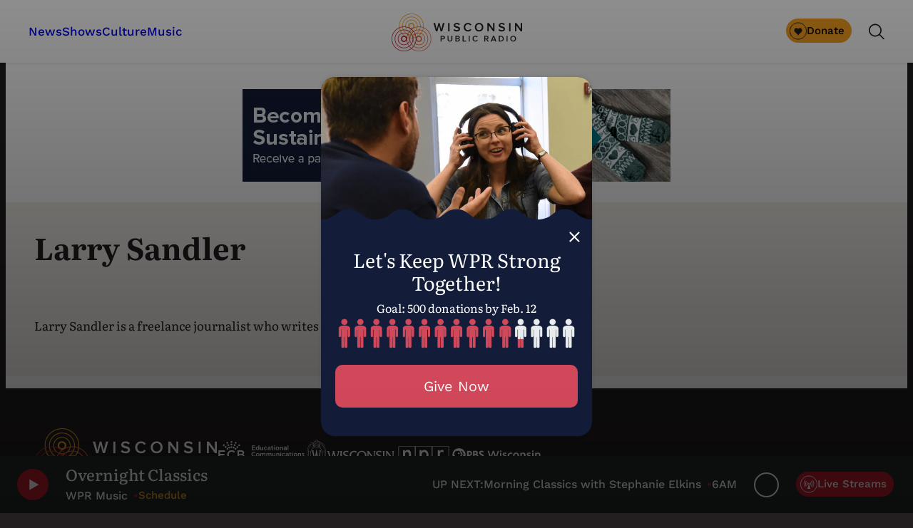

--- FILE ---
content_type: text/html; charset=utf-8
request_url: https://www.google.com/recaptcha/api2/anchor?ar=1&k=6LdKFSIpAAAAAISIvdEblVScX2r9sFNUIOHewNRk&co=aHR0cHM6Ly93d3cud3ByLm9yZzo0NDM.&hl=en&v=PoyoqOPhxBO7pBk68S4YbpHZ&size=invisible&anchor-ms=20000&execute-ms=30000&cb=3423pt2fpnpb
body_size: 48736
content:
<!DOCTYPE HTML><html dir="ltr" lang="en"><head><meta http-equiv="Content-Type" content="text/html; charset=UTF-8">
<meta http-equiv="X-UA-Compatible" content="IE=edge">
<title>reCAPTCHA</title>
<style type="text/css">
/* cyrillic-ext */
@font-face {
  font-family: 'Roboto';
  font-style: normal;
  font-weight: 400;
  font-stretch: 100%;
  src: url(//fonts.gstatic.com/s/roboto/v48/KFO7CnqEu92Fr1ME7kSn66aGLdTylUAMa3GUBHMdazTgWw.woff2) format('woff2');
  unicode-range: U+0460-052F, U+1C80-1C8A, U+20B4, U+2DE0-2DFF, U+A640-A69F, U+FE2E-FE2F;
}
/* cyrillic */
@font-face {
  font-family: 'Roboto';
  font-style: normal;
  font-weight: 400;
  font-stretch: 100%;
  src: url(//fonts.gstatic.com/s/roboto/v48/KFO7CnqEu92Fr1ME7kSn66aGLdTylUAMa3iUBHMdazTgWw.woff2) format('woff2');
  unicode-range: U+0301, U+0400-045F, U+0490-0491, U+04B0-04B1, U+2116;
}
/* greek-ext */
@font-face {
  font-family: 'Roboto';
  font-style: normal;
  font-weight: 400;
  font-stretch: 100%;
  src: url(//fonts.gstatic.com/s/roboto/v48/KFO7CnqEu92Fr1ME7kSn66aGLdTylUAMa3CUBHMdazTgWw.woff2) format('woff2');
  unicode-range: U+1F00-1FFF;
}
/* greek */
@font-face {
  font-family: 'Roboto';
  font-style: normal;
  font-weight: 400;
  font-stretch: 100%;
  src: url(//fonts.gstatic.com/s/roboto/v48/KFO7CnqEu92Fr1ME7kSn66aGLdTylUAMa3-UBHMdazTgWw.woff2) format('woff2');
  unicode-range: U+0370-0377, U+037A-037F, U+0384-038A, U+038C, U+038E-03A1, U+03A3-03FF;
}
/* math */
@font-face {
  font-family: 'Roboto';
  font-style: normal;
  font-weight: 400;
  font-stretch: 100%;
  src: url(//fonts.gstatic.com/s/roboto/v48/KFO7CnqEu92Fr1ME7kSn66aGLdTylUAMawCUBHMdazTgWw.woff2) format('woff2');
  unicode-range: U+0302-0303, U+0305, U+0307-0308, U+0310, U+0312, U+0315, U+031A, U+0326-0327, U+032C, U+032F-0330, U+0332-0333, U+0338, U+033A, U+0346, U+034D, U+0391-03A1, U+03A3-03A9, U+03B1-03C9, U+03D1, U+03D5-03D6, U+03F0-03F1, U+03F4-03F5, U+2016-2017, U+2034-2038, U+203C, U+2040, U+2043, U+2047, U+2050, U+2057, U+205F, U+2070-2071, U+2074-208E, U+2090-209C, U+20D0-20DC, U+20E1, U+20E5-20EF, U+2100-2112, U+2114-2115, U+2117-2121, U+2123-214F, U+2190, U+2192, U+2194-21AE, U+21B0-21E5, U+21F1-21F2, U+21F4-2211, U+2213-2214, U+2216-22FF, U+2308-230B, U+2310, U+2319, U+231C-2321, U+2336-237A, U+237C, U+2395, U+239B-23B7, U+23D0, U+23DC-23E1, U+2474-2475, U+25AF, U+25B3, U+25B7, U+25BD, U+25C1, U+25CA, U+25CC, U+25FB, U+266D-266F, U+27C0-27FF, U+2900-2AFF, U+2B0E-2B11, U+2B30-2B4C, U+2BFE, U+3030, U+FF5B, U+FF5D, U+1D400-1D7FF, U+1EE00-1EEFF;
}
/* symbols */
@font-face {
  font-family: 'Roboto';
  font-style: normal;
  font-weight: 400;
  font-stretch: 100%;
  src: url(//fonts.gstatic.com/s/roboto/v48/KFO7CnqEu92Fr1ME7kSn66aGLdTylUAMaxKUBHMdazTgWw.woff2) format('woff2');
  unicode-range: U+0001-000C, U+000E-001F, U+007F-009F, U+20DD-20E0, U+20E2-20E4, U+2150-218F, U+2190, U+2192, U+2194-2199, U+21AF, U+21E6-21F0, U+21F3, U+2218-2219, U+2299, U+22C4-22C6, U+2300-243F, U+2440-244A, U+2460-24FF, U+25A0-27BF, U+2800-28FF, U+2921-2922, U+2981, U+29BF, U+29EB, U+2B00-2BFF, U+4DC0-4DFF, U+FFF9-FFFB, U+10140-1018E, U+10190-1019C, U+101A0, U+101D0-101FD, U+102E0-102FB, U+10E60-10E7E, U+1D2C0-1D2D3, U+1D2E0-1D37F, U+1F000-1F0FF, U+1F100-1F1AD, U+1F1E6-1F1FF, U+1F30D-1F30F, U+1F315, U+1F31C, U+1F31E, U+1F320-1F32C, U+1F336, U+1F378, U+1F37D, U+1F382, U+1F393-1F39F, U+1F3A7-1F3A8, U+1F3AC-1F3AF, U+1F3C2, U+1F3C4-1F3C6, U+1F3CA-1F3CE, U+1F3D4-1F3E0, U+1F3ED, U+1F3F1-1F3F3, U+1F3F5-1F3F7, U+1F408, U+1F415, U+1F41F, U+1F426, U+1F43F, U+1F441-1F442, U+1F444, U+1F446-1F449, U+1F44C-1F44E, U+1F453, U+1F46A, U+1F47D, U+1F4A3, U+1F4B0, U+1F4B3, U+1F4B9, U+1F4BB, U+1F4BF, U+1F4C8-1F4CB, U+1F4D6, U+1F4DA, U+1F4DF, U+1F4E3-1F4E6, U+1F4EA-1F4ED, U+1F4F7, U+1F4F9-1F4FB, U+1F4FD-1F4FE, U+1F503, U+1F507-1F50B, U+1F50D, U+1F512-1F513, U+1F53E-1F54A, U+1F54F-1F5FA, U+1F610, U+1F650-1F67F, U+1F687, U+1F68D, U+1F691, U+1F694, U+1F698, U+1F6AD, U+1F6B2, U+1F6B9-1F6BA, U+1F6BC, U+1F6C6-1F6CF, U+1F6D3-1F6D7, U+1F6E0-1F6EA, U+1F6F0-1F6F3, U+1F6F7-1F6FC, U+1F700-1F7FF, U+1F800-1F80B, U+1F810-1F847, U+1F850-1F859, U+1F860-1F887, U+1F890-1F8AD, U+1F8B0-1F8BB, U+1F8C0-1F8C1, U+1F900-1F90B, U+1F93B, U+1F946, U+1F984, U+1F996, U+1F9E9, U+1FA00-1FA6F, U+1FA70-1FA7C, U+1FA80-1FA89, U+1FA8F-1FAC6, U+1FACE-1FADC, U+1FADF-1FAE9, U+1FAF0-1FAF8, U+1FB00-1FBFF;
}
/* vietnamese */
@font-face {
  font-family: 'Roboto';
  font-style: normal;
  font-weight: 400;
  font-stretch: 100%;
  src: url(//fonts.gstatic.com/s/roboto/v48/KFO7CnqEu92Fr1ME7kSn66aGLdTylUAMa3OUBHMdazTgWw.woff2) format('woff2');
  unicode-range: U+0102-0103, U+0110-0111, U+0128-0129, U+0168-0169, U+01A0-01A1, U+01AF-01B0, U+0300-0301, U+0303-0304, U+0308-0309, U+0323, U+0329, U+1EA0-1EF9, U+20AB;
}
/* latin-ext */
@font-face {
  font-family: 'Roboto';
  font-style: normal;
  font-weight: 400;
  font-stretch: 100%;
  src: url(//fonts.gstatic.com/s/roboto/v48/KFO7CnqEu92Fr1ME7kSn66aGLdTylUAMa3KUBHMdazTgWw.woff2) format('woff2');
  unicode-range: U+0100-02BA, U+02BD-02C5, U+02C7-02CC, U+02CE-02D7, U+02DD-02FF, U+0304, U+0308, U+0329, U+1D00-1DBF, U+1E00-1E9F, U+1EF2-1EFF, U+2020, U+20A0-20AB, U+20AD-20C0, U+2113, U+2C60-2C7F, U+A720-A7FF;
}
/* latin */
@font-face {
  font-family: 'Roboto';
  font-style: normal;
  font-weight: 400;
  font-stretch: 100%;
  src: url(//fonts.gstatic.com/s/roboto/v48/KFO7CnqEu92Fr1ME7kSn66aGLdTylUAMa3yUBHMdazQ.woff2) format('woff2');
  unicode-range: U+0000-00FF, U+0131, U+0152-0153, U+02BB-02BC, U+02C6, U+02DA, U+02DC, U+0304, U+0308, U+0329, U+2000-206F, U+20AC, U+2122, U+2191, U+2193, U+2212, U+2215, U+FEFF, U+FFFD;
}
/* cyrillic-ext */
@font-face {
  font-family: 'Roboto';
  font-style: normal;
  font-weight: 500;
  font-stretch: 100%;
  src: url(//fonts.gstatic.com/s/roboto/v48/KFO7CnqEu92Fr1ME7kSn66aGLdTylUAMa3GUBHMdazTgWw.woff2) format('woff2');
  unicode-range: U+0460-052F, U+1C80-1C8A, U+20B4, U+2DE0-2DFF, U+A640-A69F, U+FE2E-FE2F;
}
/* cyrillic */
@font-face {
  font-family: 'Roboto';
  font-style: normal;
  font-weight: 500;
  font-stretch: 100%;
  src: url(//fonts.gstatic.com/s/roboto/v48/KFO7CnqEu92Fr1ME7kSn66aGLdTylUAMa3iUBHMdazTgWw.woff2) format('woff2');
  unicode-range: U+0301, U+0400-045F, U+0490-0491, U+04B0-04B1, U+2116;
}
/* greek-ext */
@font-face {
  font-family: 'Roboto';
  font-style: normal;
  font-weight: 500;
  font-stretch: 100%;
  src: url(//fonts.gstatic.com/s/roboto/v48/KFO7CnqEu92Fr1ME7kSn66aGLdTylUAMa3CUBHMdazTgWw.woff2) format('woff2');
  unicode-range: U+1F00-1FFF;
}
/* greek */
@font-face {
  font-family: 'Roboto';
  font-style: normal;
  font-weight: 500;
  font-stretch: 100%;
  src: url(//fonts.gstatic.com/s/roboto/v48/KFO7CnqEu92Fr1ME7kSn66aGLdTylUAMa3-UBHMdazTgWw.woff2) format('woff2');
  unicode-range: U+0370-0377, U+037A-037F, U+0384-038A, U+038C, U+038E-03A1, U+03A3-03FF;
}
/* math */
@font-face {
  font-family: 'Roboto';
  font-style: normal;
  font-weight: 500;
  font-stretch: 100%;
  src: url(//fonts.gstatic.com/s/roboto/v48/KFO7CnqEu92Fr1ME7kSn66aGLdTylUAMawCUBHMdazTgWw.woff2) format('woff2');
  unicode-range: U+0302-0303, U+0305, U+0307-0308, U+0310, U+0312, U+0315, U+031A, U+0326-0327, U+032C, U+032F-0330, U+0332-0333, U+0338, U+033A, U+0346, U+034D, U+0391-03A1, U+03A3-03A9, U+03B1-03C9, U+03D1, U+03D5-03D6, U+03F0-03F1, U+03F4-03F5, U+2016-2017, U+2034-2038, U+203C, U+2040, U+2043, U+2047, U+2050, U+2057, U+205F, U+2070-2071, U+2074-208E, U+2090-209C, U+20D0-20DC, U+20E1, U+20E5-20EF, U+2100-2112, U+2114-2115, U+2117-2121, U+2123-214F, U+2190, U+2192, U+2194-21AE, U+21B0-21E5, U+21F1-21F2, U+21F4-2211, U+2213-2214, U+2216-22FF, U+2308-230B, U+2310, U+2319, U+231C-2321, U+2336-237A, U+237C, U+2395, U+239B-23B7, U+23D0, U+23DC-23E1, U+2474-2475, U+25AF, U+25B3, U+25B7, U+25BD, U+25C1, U+25CA, U+25CC, U+25FB, U+266D-266F, U+27C0-27FF, U+2900-2AFF, U+2B0E-2B11, U+2B30-2B4C, U+2BFE, U+3030, U+FF5B, U+FF5D, U+1D400-1D7FF, U+1EE00-1EEFF;
}
/* symbols */
@font-face {
  font-family: 'Roboto';
  font-style: normal;
  font-weight: 500;
  font-stretch: 100%;
  src: url(//fonts.gstatic.com/s/roboto/v48/KFO7CnqEu92Fr1ME7kSn66aGLdTylUAMaxKUBHMdazTgWw.woff2) format('woff2');
  unicode-range: U+0001-000C, U+000E-001F, U+007F-009F, U+20DD-20E0, U+20E2-20E4, U+2150-218F, U+2190, U+2192, U+2194-2199, U+21AF, U+21E6-21F0, U+21F3, U+2218-2219, U+2299, U+22C4-22C6, U+2300-243F, U+2440-244A, U+2460-24FF, U+25A0-27BF, U+2800-28FF, U+2921-2922, U+2981, U+29BF, U+29EB, U+2B00-2BFF, U+4DC0-4DFF, U+FFF9-FFFB, U+10140-1018E, U+10190-1019C, U+101A0, U+101D0-101FD, U+102E0-102FB, U+10E60-10E7E, U+1D2C0-1D2D3, U+1D2E0-1D37F, U+1F000-1F0FF, U+1F100-1F1AD, U+1F1E6-1F1FF, U+1F30D-1F30F, U+1F315, U+1F31C, U+1F31E, U+1F320-1F32C, U+1F336, U+1F378, U+1F37D, U+1F382, U+1F393-1F39F, U+1F3A7-1F3A8, U+1F3AC-1F3AF, U+1F3C2, U+1F3C4-1F3C6, U+1F3CA-1F3CE, U+1F3D4-1F3E0, U+1F3ED, U+1F3F1-1F3F3, U+1F3F5-1F3F7, U+1F408, U+1F415, U+1F41F, U+1F426, U+1F43F, U+1F441-1F442, U+1F444, U+1F446-1F449, U+1F44C-1F44E, U+1F453, U+1F46A, U+1F47D, U+1F4A3, U+1F4B0, U+1F4B3, U+1F4B9, U+1F4BB, U+1F4BF, U+1F4C8-1F4CB, U+1F4D6, U+1F4DA, U+1F4DF, U+1F4E3-1F4E6, U+1F4EA-1F4ED, U+1F4F7, U+1F4F9-1F4FB, U+1F4FD-1F4FE, U+1F503, U+1F507-1F50B, U+1F50D, U+1F512-1F513, U+1F53E-1F54A, U+1F54F-1F5FA, U+1F610, U+1F650-1F67F, U+1F687, U+1F68D, U+1F691, U+1F694, U+1F698, U+1F6AD, U+1F6B2, U+1F6B9-1F6BA, U+1F6BC, U+1F6C6-1F6CF, U+1F6D3-1F6D7, U+1F6E0-1F6EA, U+1F6F0-1F6F3, U+1F6F7-1F6FC, U+1F700-1F7FF, U+1F800-1F80B, U+1F810-1F847, U+1F850-1F859, U+1F860-1F887, U+1F890-1F8AD, U+1F8B0-1F8BB, U+1F8C0-1F8C1, U+1F900-1F90B, U+1F93B, U+1F946, U+1F984, U+1F996, U+1F9E9, U+1FA00-1FA6F, U+1FA70-1FA7C, U+1FA80-1FA89, U+1FA8F-1FAC6, U+1FACE-1FADC, U+1FADF-1FAE9, U+1FAF0-1FAF8, U+1FB00-1FBFF;
}
/* vietnamese */
@font-face {
  font-family: 'Roboto';
  font-style: normal;
  font-weight: 500;
  font-stretch: 100%;
  src: url(//fonts.gstatic.com/s/roboto/v48/KFO7CnqEu92Fr1ME7kSn66aGLdTylUAMa3OUBHMdazTgWw.woff2) format('woff2');
  unicode-range: U+0102-0103, U+0110-0111, U+0128-0129, U+0168-0169, U+01A0-01A1, U+01AF-01B0, U+0300-0301, U+0303-0304, U+0308-0309, U+0323, U+0329, U+1EA0-1EF9, U+20AB;
}
/* latin-ext */
@font-face {
  font-family: 'Roboto';
  font-style: normal;
  font-weight: 500;
  font-stretch: 100%;
  src: url(//fonts.gstatic.com/s/roboto/v48/KFO7CnqEu92Fr1ME7kSn66aGLdTylUAMa3KUBHMdazTgWw.woff2) format('woff2');
  unicode-range: U+0100-02BA, U+02BD-02C5, U+02C7-02CC, U+02CE-02D7, U+02DD-02FF, U+0304, U+0308, U+0329, U+1D00-1DBF, U+1E00-1E9F, U+1EF2-1EFF, U+2020, U+20A0-20AB, U+20AD-20C0, U+2113, U+2C60-2C7F, U+A720-A7FF;
}
/* latin */
@font-face {
  font-family: 'Roboto';
  font-style: normal;
  font-weight: 500;
  font-stretch: 100%;
  src: url(//fonts.gstatic.com/s/roboto/v48/KFO7CnqEu92Fr1ME7kSn66aGLdTylUAMa3yUBHMdazQ.woff2) format('woff2');
  unicode-range: U+0000-00FF, U+0131, U+0152-0153, U+02BB-02BC, U+02C6, U+02DA, U+02DC, U+0304, U+0308, U+0329, U+2000-206F, U+20AC, U+2122, U+2191, U+2193, U+2212, U+2215, U+FEFF, U+FFFD;
}
/* cyrillic-ext */
@font-face {
  font-family: 'Roboto';
  font-style: normal;
  font-weight: 900;
  font-stretch: 100%;
  src: url(//fonts.gstatic.com/s/roboto/v48/KFO7CnqEu92Fr1ME7kSn66aGLdTylUAMa3GUBHMdazTgWw.woff2) format('woff2');
  unicode-range: U+0460-052F, U+1C80-1C8A, U+20B4, U+2DE0-2DFF, U+A640-A69F, U+FE2E-FE2F;
}
/* cyrillic */
@font-face {
  font-family: 'Roboto';
  font-style: normal;
  font-weight: 900;
  font-stretch: 100%;
  src: url(//fonts.gstatic.com/s/roboto/v48/KFO7CnqEu92Fr1ME7kSn66aGLdTylUAMa3iUBHMdazTgWw.woff2) format('woff2');
  unicode-range: U+0301, U+0400-045F, U+0490-0491, U+04B0-04B1, U+2116;
}
/* greek-ext */
@font-face {
  font-family: 'Roboto';
  font-style: normal;
  font-weight: 900;
  font-stretch: 100%;
  src: url(//fonts.gstatic.com/s/roboto/v48/KFO7CnqEu92Fr1ME7kSn66aGLdTylUAMa3CUBHMdazTgWw.woff2) format('woff2');
  unicode-range: U+1F00-1FFF;
}
/* greek */
@font-face {
  font-family: 'Roboto';
  font-style: normal;
  font-weight: 900;
  font-stretch: 100%;
  src: url(//fonts.gstatic.com/s/roboto/v48/KFO7CnqEu92Fr1ME7kSn66aGLdTylUAMa3-UBHMdazTgWw.woff2) format('woff2');
  unicode-range: U+0370-0377, U+037A-037F, U+0384-038A, U+038C, U+038E-03A1, U+03A3-03FF;
}
/* math */
@font-face {
  font-family: 'Roboto';
  font-style: normal;
  font-weight: 900;
  font-stretch: 100%;
  src: url(//fonts.gstatic.com/s/roboto/v48/KFO7CnqEu92Fr1ME7kSn66aGLdTylUAMawCUBHMdazTgWw.woff2) format('woff2');
  unicode-range: U+0302-0303, U+0305, U+0307-0308, U+0310, U+0312, U+0315, U+031A, U+0326-0327, U+032C, U+032F-0330, U+0332-0333, U+0338, U+033A, U+0346, U+034D, U+0391-03A1, U+03A3-03A9, U+03B1-03C9, U+03D1, U+03D5-03D6, U+03F0-03F1, U+03F4-03F5, U+2016-2017, U+2034-2038, U+203C, U+2040, U+2043, U+2047, U+2050, U+2057, U+205F, U+2070-2071, U+2074-208E, U+2090-209C, U+20D0-20DC, U+20E1, U+20E5-20EF, U+2100-2112, U+2114-2115, U+2117-2121, U+2123-214F, U+2190, U+2192, U+2194-21AE, U+21B0-21E5, U+21F1-21F2, U+21F4-2211, U+2213-2214, U+2216-22FF, U+2308-230B, U+2310, U+2319, U+231C-2321, U+2336-237A, U+237C, U+2395, U+239B-23B7, U+23D0, U+23DC-23E1, U+2474-2475, U+25AF, U+25B3, U+25B7, U+25BD, U+25C1, U+25CA, U+25CC, U+25FB, U+266D-266F, U+27C0-27FF, U+2900-2AFF, U+2B0E-2B11, U+2B30-2B4C, U+2BFE, U+3030, U+FF5B, U+FF5D, U+1D400-1D7FF, U+1EE00-1EEFF;
}
/* symbols */
@font-face {
  font-family: 'Roboto';
  font-style: normal;
  font-weight: 900;
  font-stretch: 100%;
  src: url(//fonts.gstatic.com/s/roboto/v48/KFO7CnqEu92Fr1ME7kSn66aGLdTylUAMaxKUBHMdazTgWw.woff2) format('woff2');
  unicode-range: U+0001-000C, U+000E-001F, U+007F-009F, U+20DD-20E0, U+20E2-20E4, U+2150-218F, U+2190, U+2192, U+2194-2199, U+21AF, U+21E6-21F0, U+21F3, U+2218-2219, U+2299, U+22C4-22C6, U+2300-243F, U+2440-244A, U+2460-24FF, U+25A0-27BF, U+2800-28FF, U+2921-2922, U+2981, U+29BF, U+29EB, U+2B00-2BFF, U+4DC0-4DFF, U+FFF9-FFFB, U+10140-1018E, U+10190-1019C, U+101A0, U+101D0-101FD, U+102E0-102FB, U+10E60-10E7E, U+1D2C0-1D2D3, U+1D2E0-1D37F, U+1F000-1F0FF, U+1F100-1F1AD, U+1F1E6-1F1FF, U+1F30D-1F30F, U+1F315, U+1F31C, U+1F31E, U+1F320-1F32C, U+1F336, U+1F378, U+1F37D, U+1F382, U+1F393-1F39F, U+1F3A7-1F3A8, U+1F3AC-1F3AF, U+1F3C2, U+1F3C4-1F3C6, U+1F3CA-1F3CE, U+1F3D4-1F3E0, U+1F3ED, U+1F3F1-1F3F3, U+1F3F5-1F3F7, U+1F408, U+1F415, U+1F41F, U+1F426, U+1F43F, U+1F441-1F442, U+1F444, U+1F446-1F449, U+1F44C-1F44E, U+1F453, U+1F46A, U+1F47D, U+1F4A3, U+1F4B0, U+1F4B3, U+1F4B9, U+1F4BB, U+1F4BF, U+1F4C8-1F4CB, U+1F4D6, U+1F4DA, U+1F4DF, U+1F4E3-1F4E6, U+1F4EA-1F4ED, U+1F4F7, U+1F4F9-1F4FB, U+1F4FD-1F4FE, U+1F503, U+1F507-1F50B, U+1F50D, U+1F512-1F513, U+1F53E-1F54A, U+1F54F-1F5FA, U+1F610, U+1F650-1F67F, U+1F687, U+1F68D, U+1F691, U+1F694, U+1F698, U+1F6AD, U+1F6B2, U+1F6B9-1F6BA, U+1F6BC, U+1F6C6-1F6CF, U+1F6D3-1F6D7, U+1F6E0-1F6EA, U+1F6F0-1F6F3, U+1F6F7-1F6FC, U+1F700-1F7FF, U+1F800-1F80B, U+1F810-1F847, U+1F850-1F859, U+1F860-1F887, U+1F890-1F8AD, U+1F8B0-1F8BB, U+1F8C0-1F8C1, U+1F900-1F90B, U+1F93B, U+1F946, U+1F984, U+1F996, U+1F9E9, U+1FA00-1FA6F, U+1FA70-1FA7C, U+1FA80-1FA89, U+1FA8F-1FAC6, U+1FACE-1FADC, U+1FADF-1FAE9, U+1FAF0-1FAF8, U+1FB00-1FBFF;
}
/* vietnamese */
@font-face {
  font-family: 'Roboto';
  font-style: normal;
  font-weight: 900;
  font-stretch: 100%;
  src: url(//fonts.gstatic.com/s/roboto/v48/KFO7CnqEu92Fr1ME7kSn66aGLdTylUAMa3OUBHMdazTgWw.woff2) format('woff2');
  unicode-range: U+0102-0103, U+0110-0111, U+0128-0129, U+0168-0169, U+01A0-01A1, U+01AF-01B0, U+0300-0301, U+0303-0304, U+0308-0309, U+0323, U+0329, U+1EA0-1EF9, U+20AB;
}
/* latin-ext */
@font-face {
  font-family: 'Roboto';
  font-style: normal;
  font-weight: 900;
  font-stretch: 100%;
  src: url(//fonts.gstatic.com/s/roboto/v48/KFO7CnqEu92Fr1ME7kSn66aGLdTylUAMa3KUBHMdazTgWw.woff2) format('woff2');
  unicode-range: U+0100-02BA, U+02BD-02C5, U+02C7-02CC, U+02CE-02D7, U+02DD-02FF, U+0304, U+0308, U+0329, U+1D00-1DBF, U+1E00-1E9F, U+1EF2-1EFF, U+2020, U+20A0-20AB, U+20AD-20C0, U+2113, U+2C60-2C7F, U+A720-A7FF;
}
/* latin */
@font-face {
  font-family: 'Roboto';
  font-style: normal;
  font-weight: 900;
  font-stretch: 100%;
  src: url(//fonts.gstatic.com/s/roboto/v48/KFO7CnqEu92Fr1ME7kSn66aGLdTylUAMa3yUBHMdazQ.woff2) format('woff2');
  unicode-range: U+0000-00FF, U+0131, U+0152-0153, U+02BB-02BC, U+02C6, U+02DA, U+02DC, U+0304, U+0308, U+0329, U+2000-206F, U+20AC, U+2122, U+2191, U+2193, U+2212, U+2215, U+FEFF, U+FFFD;
}

</style>
<link rel="stylesheet" type="text/css" href="https://www.gstatic.com/recaptcha/releases/PoyoqOPhxBO7pBk68S4YbpHZ/styles__ltr.css">
<script nonce="HZoAPx2eDZGd2YtDMifBNA" type="text/javascript">window['__recaptcha_api'] = 'https://www.google.com/recaptcha/api2/';</script>
<script type="text/javascript" src="https://www.gstatic.com/recaptcha/releases/PoyoqOPhxBO7pBk68S4YbpHZ/recaptcha__en.js" nonce="HZoAPx2eDZGd2YtDMifBNA">
      
    </script></head>
<body><div id="rc-anchor-alert" class="rc-anchor-alert"></div>
<input type="hidden" id="recaptcha-token" value="[base64]">
<script type="text/javascript" nonce="HZoAPx2eDZGd2YtDMifBNA">
      recaptcha.anchor.Main.init("[\x22ainput\x22,[\x22bgdata\x22,\x22\x22,\[base64]/[base64]/[base64]/[base64]/[base64]/[base64]/KGcoTywyNTMsTy5PKSxVRyhPLEMpKTpnKE8sMjUzLEMpLE8pKSxsKSksTykpfSxieT1mdW5jdGlvbihDLE8sdSxsKXtmb3IobD0odT1SKEMpLDApO08+MDtPLS0pbD1sPDw4fFooQyk7ZyhDLHUsbCl9LFVHPWZ1bmN0aW9uKEMsTyl7Qy5pLmxlbmd0aD4xMDQ/[base64]/[base64]/[base64]/[base64]/[base64]/[base64]/[base64]\\u003d\x22,\[base64]\\u003d\\u003d\x22,\x22YsOzwq1Ef3ZHw7tSMXLDoMOaw7jDo8OZE1rCgDbDkH7ChsOowoQsUCHDr8Obw6xXw73DnV4oJcKjw7EaJzfDsnJ/wqHCo8OLGcK2VcKVw4ofU8Ogw4bDg8Okw7JIRsKPw4DDkix4TMKPwoTCil7CpsKOSXNwacOBIsKAw4VrCsKtwq4zUUMsw6sjwqEPw5/ChQrDmMKHOE42wpUTw74rwpgRw55xJsKkc8KgVcORwqkgw4o3wrrDkH96woBPw6nCuBvCkiYLbD9+w4t7MMKVwrDCisOkwo7DrsKKw7snwoxdw4xuw4Ecw6bCkFTCvsK+NsK+a2d/e8KmwrJ/T8OuPBpWW8O2cQvCgAIUwq9rdMK9JFjCrzfCosKAJcO/w6/DlULDqiHDlClnOsOWw7LCnUlqfEPCkMKlJsK7w68Vw6thw7HCvMK0DnQiN3l6EcKyRsOSFsO4V8OydRl/AgZqwpkLH8K+fcKHYMOEwovDl8OJw4U0wqvChCwiw4gFw7HCjcKKVcKZDE82wobCpRQ4e1FMWxwgw4t9asO3w4HDpjnDhFnCnHs4IcO0NcKRw6nDtcKNRh7DtMKEQnXDjsOrBMOHKyAvN8ObwrTDssK9wp/[base64]/wpTCuG8Aw6t9YcOSwpw9wpo0WRBlwpYdDhkfAxbCisO1w5AUw4XCjlRrPMK6acK6wqlVDi3CuSYMw7YBBcOnwpJXBE/DqMOPwoEucnArwrvCrEYpB0U9wqBqasKNS8OcFkZFSMOEHTzDjHzCiyckOB5FW8Opw6zCtUdNw7Y4CkIAwr13R3vCvAXCqMOkdFFgeMOQDcOwwqkiwqbCmsK+ZGBqw6jCnFxVwqkdKMOqTAwwSwg6UcKiw7/DhcO3wqLCvsO6w4dlwopCRCDDkMKDZXDCqy5Pwpl1bcKNworCgcKbw5LDhMOIw5AiwrABw6nDiMK/A8K8wpbDk0J6RGHCgMOew4RBw5cmwpo6wqHCqDEtagRNPkJTSsOBJcOYW8KYwq/Cr8KHVcO2w4hMwqlTw604ExXCqhwhaxvCgB/Co8KTw7bCpHNXUsOFw7fCi8KcSsOpw7XCqnZmw6DCi0wHw5xpDsKNFUrClUFWTMOGIMKJCsKIw5kvwostcMO8w6/[base64]/wobDgQTDncKlw4jDuFY+w7gbw7/DqsKQJ3AmB8OuC8KMVMOZwrdWw78fGRHDqF1/CMK1wqEawrbDkgDCuiLDuSrCjMKIw5nCn8K6NikTWsOlw5XDg8OEw7vCnsOsC0zCtAzDuMOwdMKEwoBJwonCq8O3wrZAw4J4UQgjw6/CusOrC8Omw61kwr3DhibCrxfCmcOOw5fDj8OmIMKkwrI8wpzCpMO+w4o2w4/DpQzDlAnDmlogwpzDkUHCmgBAbsO8aMOLw5ZOw53DtMOuVMKiKV92K8Ouw5vDrcO9w7rDp8KEw5zCr8O0PcKaaSLCl0LDqcO8wrfCpMK/wo/Dl8OVBcOiwp4vCzwyIFLDo8KkasOgw6ovw4sAw7TCgcKjw4snw73CmcOBVsOBw61Ww6s/ScKgUx/CgGrCmngUw5zCocKjThPCi1IfDW/Cm8K0b8OpwpRAw6HCvcKuFCJ4fsKbBlgxU8OMSSHDmRw3wpzCj2lVw4PCkgnCrwA9wpgJwrHDncOWwpXClBEKcMOUQ8K/[base64]/DsOawqsKfkbDpnHCtzHDmiTDk01Aw4QSbcO8wrEBw6gqQ1TCl8O4KcKcw4/DgHHDqilEw7fDklbDtnjCtMObw4PCiww8Vl/DlcOhwp9QwptYDMK0DGbCl8KrwpHDgzEmK3HDtsOGw75fA3TCl8OIwp9Ew47DnMOYV2pbbsKZw6tdwpnDocOcFsKmw5XCssKzw45uYVNDwrTCqgDCncK2wqLChcKlHsOtwofCmxlPw7PCj1UPwp/CvlQhwoMSwqvDoFMOwrEnw7PChsOrax/DgmTCuwPCgy8ww6bDnGHDsDrDgGPCgcKfw6DCj3hIVMOrwp/[base64]/CmSFjwrNzwo/[base64]/CgXLCimLDr1ccw7cWU8OhKFDCn8K2w4x4dcKdNHrCuycGw7HDjcOAbcOyw58yBMO/w6d4WMOawrckBMKJJsOUViZwwq7DgyDDssO+C8KuwrTCh8OMwoVvw4jCpmbCncKyw4nCmEfDo8KRwqNww7XDixFBw7t5AXjDtcKbwq3CuA8NesOqHMKuLB1iMkPDkMKAw5/CgMKuwpIPwo/[base64]/CrMOgwr8nw7HCqcKYw7HDv8KrM8OUw4IAYVAdSMKGQkPCmz/DpTrDi8OjWUg1w79Ow4wNw7XCqCl+w6zDvsKEw7YiP8OzwpvCtyhvwpAlTk/[base64]/DqsOhw4BETMKXFMKOw67CrERxCcKew5M4AMOCwptjwqlmAWoswqDCqsOSwq43T8O0w5/CiG5pdcOzw40OJMK3wqJ/IsKiwp/[base64]/[base64]/CuMKaw4QqLEMowqtiEcKCY8KYw7HCrHjCpwvCuSzDl8Osw7vDtMK4WsK0J8Ofw6o3wpMyU1JJfcOjTsOGw4gxJg8/O0plTMKTGU9gaxLDkcKgwrkAwrVZOzHDvMKZJ8O3BsO/wrjDisKRFglYw4HCnTJ+woBvDcK+UMKOwp3ChHrCtsO0WcKXwrNibx/DpMOKw4BFw5Zew4LCgcONR8KRf3ZJbMO+wrTCosOXwpRBcsO5w5/DjcKiaV9cbcKGw6AHw6B+QsONw68qwpUaXsOUw4MtwpFDIsOaw7Atw6zCrwvDs2bDpcKiwrcGw6fDiiLDiwlracKQwqxow5jChsOpw57CoUvCkMKEw70/bC/CscO/w6fCn2vDn8OVwr3DpSDDk8K/[base64]/[base64]/CvGXCjMOrwoQjasKOe15VAU0Ewo/DosOUVMKew4zDg317F3LCjUsuwolyw5/Dk2YEdjltwqXCiCNBbHBgUsO2N8OJwooZw6TDmFvDjnpnwqzCmgt0wpHCpAoqLsKTwp1yw4jCh8OkwprCrsKqE8OEw47ClVcJw59ww7JCGcKcEsKzw4NqXsKSw5kKw4sMHsO/[base64]/Ci8KmaMO9HAtXw4pswr5+wrXDthTCrsOEKR8LwrfCncK0dBkzw4jDjsOLw4I4wpHDrcO+w57CmVFocErCsjkNwo/DqMOXMx/Cs8OYGsK9MMO4w6rDnTBpwrXChmkFFlnDrcOtbiRxQw17wqNaw55SJMKwdMO8XyAZPSTDmMKKZDEGwpcTw41VE8OTdmYwwrDDtSYUw6PChnxDwpLCh8KOZBZPUXE5LgMHw5/Dh8OjwrYYwo/[base64]/CosK/w7vDhcK9wqvCmxMjw7Vlw4DChxPDrcK6cX9TBkIXw6ViXcKiw4xoUE/Dq8K0wqXDu1E5McK0PMKnw5lgw75PKcKRDEzDrD8JY8Oow7Vfwo8/SHpAwrdLdU/ChjHDncK7w713T8O6ZE3CvsOJw6DCsxzCrsOzw5bCv8OCaMOxJRbCocKvw6fCm0cEZjnDmm3DgSTDpsKwb0dVRMKIIcKTLS0tLAl3w4dFfx7Cp3FxAk1AIsOVbS7ClsOOwofDtiobF8OMSTvCgDfDnsKrfGN/wpxDG1TCmV01w5HDvBfDqcKOdynCgMObw54wMMOCB8OaTGTCjHkowr7DnRTDuMK/wq7Dq8KYAm9ZwrJrw4EOLcKiLcO9wrbCoWZzw4vDpyxuw6/[base64]/w4bCoUPDgcOrw5EJw7ZaRmdYw5sQNVtWHsOOwoo5w6Vbw49/worDrsK3w5LDqRTDkAPDssOMRF1tTF7DgcOUwq3CknDDs2l8SjXDncOTbMO2w4pAHMKEw7vDgsKRAsKTQsO1wp4pw6pCw5Rewo/ClU7ChHoVUcOLw79Fw7MxAERLwpguw7TDisKYw4HDpXJ1ZMKtw6fCuVZDwovDtsO1fsO5d1bCoALDuSPCkMKrXh/Du8OyK8Ocw4FHSgcyaBfDjMOLXRPDh2IiLBl1CXzCrWfDl8K/PMOee8KVd0fCoS/[base64]/CtWk1WMKawqPClnB/AmzCsw8JWsOVJMKGaC/[base64]/[base64]/woXDgHHDqTXCsMONw6fDoy3Dn8OVTBzDlyR5wrIHH8OJO3zDiALCtWlnA8O+LBLCsRJww6LCoCs0w6/CiiHDv31swqNDXiIlw5s0woh4WgDDr35rUcKGw4kHwp/DrsK3JMOaTMKNw6LDtsO4R0hGw5bDkMKmw6Now4zCsVPDmsOxw4lowrlqw7HCtcO+w504Rh/ChSoLwoYZw5bDkcOnwqcyEnJIwoZNw6/DoxXCpMOuwqE/woBaw4U2d8OQw6jCqUwow5gmIk9Ow57CuFbDthF/w7lmw7TClV7CqQPDlMO5w5hgAsOww4PCjBcUGsOfw50Cw6NjD8KqTcK1w4RubQ0JwqU1wr8RGClaw7MEw5RtwpoCw7YoNDIoQnZEw5tQBjo9MMOMRnDCmV1XBUlYw7JfQcK+Vl/[base64]/Cq8Kxw6/CisO2dDzCjy0WF8KvPEzCgcObw4cCDMKXw4FMDcKfGMKQw6rDlMKWwrbCscOVw7oLZsKOwo9hIG4qw4fCrMOnGk9wUh00wrtew6R8IMKTVcK4w7dfJsKCwosZw6JjwoTCnkQdw6dAw74PGVoUwq3ComBSUcOxw5B/w6g2w714R8OXwo/DmsKFwpoQVMOtfE3ClnTDtsObwobCtVnCtk/DocK1w4bChy/Dug3DgivDhsKlwrjDiMOmCMKLwqQ5OcORPcK4IMK0eMKIw5xSw7cGwpLDi8Kzwr4/G8KowrnDtR9zb8Knw5JIwqpww7ZLw7xgTsKmFMOfH8OwMzQfbyNQUwzDkijDtsKpCcOBwq19KQZlOsO/wp7CoizDv35yBMK6w5HDgcObw4XDncKId8O6wojDpXrCo8OAwqDCvW4XGcOswrJAwqAkwpsWwrM8wrRVwr8vNltuQMOTTMKdw69sXcKnwqLDrsKJw6vDpsK/IMKzJ0fCucKSRS9UBMOQRxDDq8KKWcOOOix+LcOrL2clwrnDvCUEf8K6w5gKw5zCnMKpwoTClsKowoHCjinCg1fCvcKqOGw/ei8+wrPDj1HDs2/[base64]/Cj1jDjyo3cl02E8KiwqRNwo3Do8Oowr7Dv1TClSEiw4gSecK6w6bDmcOyw4jDs0c8wrwELsK2wpTCiMK6bXA5woYvCsOqZMKZwrY8IRDDi1w0w63DhsKXXWYBdnDDicKRDsOhwqzDlcKgZcOBw7kzccOAYS/Dk3jDqMKRaMOCw4HCgMOCwrBURgEvw7dKVRrCiMO7w79LLifDhDnCi8Kkwo1LRDZBw6rCtAQ4wq8tPDPDpMODw4TCgk8Tw6d/wrHCjy7DlSllw7/DoxPDlsKDw6AwU8KpwoXDrmHCjG3Dp8KcwqNuf1oEw58hwrMXU8OHLMOOwp7Cul/DknzCjMKkWTxXdMKowprCicO5wrzDhsKWJDw/[base64]/CploEC8K3w5vCmxrCp8OFDsKLGMKTw54TwqZjI0MbHFnDqcO6FTDDhcO6woHCisOzZVgqSsKYw5QEwobDpktbf1towrkww6gbJnlKS8O9w71tRX/CghvClQ8zwrbDuMOkw4osw7DDvyxGw7LCosKkVMOVE2YiWVYxw4LDgxXDgXFgUxDCocK0YsK4w4MGwplxBsKWwp7DsQ7Dmh9lw6sKccOOVMKTw4PClUphwqZ6SS7DtMKGw4/DsRnDncOSwqBpw40TKFHCk01/c0fCtXDCu8KQWsOWIcKCwoDCjcO/[base64]/Ds25+XCU6csOnwpE7w5HDrcO6SMOQwpHCl8K8wqDChsOIKiB/H8KTCcK3XgcAL3DCryxQwqU8f2/Dt8KQP8ORU8KjwpkIwqPCvTsCwoHCjcK+RMOIKgPDrsO5wr9kQFLCucKEfkFRwoAzcMO/w5k8w7PChRjDlCrCl0TDs8KzFMKTwovDlybDiMK8wr3DiVF9CsK+IMOnw6nDj1bDn8KJTMK3w7/CqsKQDFpnwpLCpmXDmEzDqWZJWsOnU1N/PsKow7vCicKne2DCigfDsgDDt8Kmw5FYwrwQWcOew5/DnMOfwqwlwq1PLcO9MgJEwqk2MGTDq8OKdMODw6DCk24kNyrDrhHDh8K6w5zCmsOJwpfDugsWw57DgmrDkMK3w7YWwqbDshpSeMOcC8K6wrnDv8OEIwrConBEw4vCucOMw7FVwp/DrlHDi8OzbCFDcQkEdmgle8Okwo/CukxUcMOMw4QwB8KSNEnCsMKYwrnCoMOFwr5sHGA4LXUwAFIzC8OQw5w+Vx/CrcKPVsOHw545Vm/DuDHChlPCt8KnwqHDiXleBw0hw5Q6MxzDvFhlw5g6RMKFwrbDmRfCmsO1w5k2wrzClcKWEcKcX2bCpMOCw7/DvcO9TMOSw7XCv8Kzw70Iw6E+woNhwpvCt8KMw7MEwpXDncKdw5bCiApAAsOXY8O+W0zDs2kWw7jClnkvw6PDuhh1wpU2w7vCsiDDgltALcKYwq9sDMOaOMOnEMKnwr4Aw4rCkC/DvMOiFmRhFy/[base64]/GcKcHxAzw7bCplzDuh7Di8KVX8OlwonDuyQbQH/CtSHDgGLCigFTcTzCg8K1wrIRw5LDvMOrfh/CpxgAOnHClcK3wp3DqUfCpsObBRDDqMONGCFuw4pTw7HDjsKSc0rCmsOINQsmfsK1HxPDtTPDk8OHHkvCjTUML8Kfw73ChsK+f8O1w4DCrABWwrxsw6hEIz/CrsOJJ8Kwwq9/FWRCERpKI8K7BgpEZCHDuwluEghmwpXCvTLCv8OEw5LDnsO6w5chLHHCpsKYw5wdaBbDuMO7ZDxawo0+ekBZHsOqw43DqcKjwoNWw5ADZn/[base64]/DsOOw4/Ds8ONw57ChcOoNMO8woDDo8KvbSwZZ0hlIW8uwo8bTzhFFWIMJMK+L8OcakrDlcO5IxESw4XDgDjCkMKnQsODJcKjwo3Cmng3YyNEw7FORMOdwo84DsO1w6PDvXbChhJDw77Dr2Z8w501MUFYwpXCkMOqdT3DhsKaGcO/MMK2fcOfw7jCjHvDlsKkIMOhNk/DuCHChsK7w6fCqQxxdcOXwopsMFRQY2/CtG0zV8O/w6ZUwr0DeWjCqlzCsSgRwolQw4nDt8OSwozDrcOCZDoZwro5dsOKYFpMEEPCoj1xcQhSwqE8ZkdvfGVWWHUMLwoRw7g8CkTCo8O9dMO5wrjDrC7Do8O0B8O+Z3B8wpvDkMKZRCsMwr8+ccKtw67ChS7DicKLbxHCtMKXw7rDjMO3w7QWwqHCq8KCflUXw7/CtWvCuwXCp0AIRyNBYQM6woTCkMOBwr0cw4DCtsKgS3fDi8KSWDnCnnzDv2HDlg5Sw4s0w43Crjpow4TCikEMZF/[base64]/[base64]/Clk0yTcOOw6kRAHvDiMOSesOsDcKORMKQSMO6w4TDoljCr0rDn0dHMcKRTMOkH8O7w41HBRh6w7RHbydPQsO3fzEdcMKDcFsmwqrCgxAMNRdTK8OnwpoSTnPCkcOuIMO2wp3DnjMKR8Ohw5Ydc8ObNDpVwpRARi/DmMOwR8OHwrfDqnrDoQo/w4UsfMOzwpDCh297VcKaw5VzEcOmw49Bw4/DicOdJA3CqsKEAmPDnTU/w4EYYsK7UMORO8Kuw500w7PCvwxMw5lww6UGw4U1wqBqXcKaHXdWwr1AwrZRAwrCiMOnwrLCpyofw6lGY8Knw5HDgcKpASpiw6rCgnzCohrDr8KzRRY/wqfCjVFDw5TCkRoIcQjDucKGwrQvwrPDkMOxwrwbw5NHAMO3woXCtlzCv8KhwqLCjsO1wpN9w6E0ACHCgR9hwoBEw5dqGT/CmS4TOsO0Vg8maj3DvcKpwqXCo3PCmsOJw6FWOMO0OMKEwqZNw6vDmMKqYcKVw7k8w6sEwpJldX/DrAd5wopKw7NgwqnDuMOAHsOhwrnDqjsmw7IZBsOkZH/CnBEMw4tiI2NEw43Ct0BCccO6Y8ONLMO0F8OUcBvCsxnDjMOZQsKNJBfDsV/Do8KyM8OVwqRJG8KsWcKIwp3CkMOwwpI1Q8KTw7rDgR3CrMK4woXDm8K1Z28zG1/DpUDDrXVQBcKKRQXDosOxwqwzLAdYwoLCtcKjZxDDvld/w43CsjZfLMKPdcObwpF8woZOEQ8Vwo7CuBbChcKcNkcLYT4TIHjDtsK5VTzChArCpEt4YsOSw5DCicKGLBsgwpIpwqXCoTpgImXCnhxGwppnwq06VAsVasKsw7bCmcOKwptXw5vCtsKKAn7DosOGwr5Mw4fCoU3CncKcKAjCjcOsw5hqw5xBwp/[base64]/wqzDp8O8M1XDhBvCoMOdJcK1VcO7U8OowoXCm086wqQ+wpjDin7CusOPIcO3wrTDucOQw50Vw4QYwpk2aw/DocKRK8KTTMOLA2DCnmnDgMK8wpLDqUwhwoZvw5bDp8O5w7Qmwq/Co8KaRMKrUcKCNMK8U1XDvWdlwoTDkVpWWwTDpsOwfk92PMOmLsO3wrJkYSzCjsKcA8KJLzzDn3TDlMKgw5zDojtPwrkPw4J8woDDmXDDt8K5O00Bwqgdw7/DsMKiwqvDksOWw7R6w7PDv8KpwpfCkMKNwqnDpULDlG5ENRYAwqvDhMO1wqkdU3kZXRjCnSQUJ8K5w5o9w5jDl8K/[base64]/DoQMLJMOBcsOPT8O2wq3Co8OdSyTDsm1NHj7DvcO0E8ONIGVaR8O/AwnDrcO1LcKFwpLCocOENMKfw4PDh2bDtSnCs1zCpcOTw43CisOgPWwUDHRLACTCm8OZw5nCicKlw7vDrMOzTcOqJ3NmXms0wpB6YMOFcUDDq8KDwpx2w5nDhWNCwoTDssKuwoTCry7DkMOlw4jDgsOzwqVuw5djLsKHwovDl8K5NsOYNsOxwq3Cr8O6I1XDvh3DqF/Ck8OIw6VkD2tcJcOPwrMdFsKwworDnsO+PzrDkcOFc8Osw7nCr8K+FcO9BDouADHCq8OnacKdSXpRw43Cty8zPsOVNlNOw4/Dh8OVF3TCgcKpw6c6EsK7V8ODwopnw7FnY8Oiw4cwMx1OcAJqaETCjcK1FMKnMFPDssKjIsKdGVEAwp7Cg8O/R8ODX1PDtsOCw5gzD8K7w6F+w4g7TRhdNMO+Im3CjyDChMOxLcOxMinCncO+wo5Zwpw/[base64]/DlsOnwpHCrHvDuFvDscOnwrNwPcKww5kXw6nCiExOwoRiBDPDnlHDhcKJwoIWD2TDsCDDlcKFRxDDv1MuCF4mwpE/CMKFwrzCu8Oke8OZQTtYaQU+wp5Iw6vCusOkP3hBdcKNw48Nw4VfRlMrCy3DsMKOaRYQaCTDg8Oqw4fDunjCqcO+ZjhhATfDn8OQBz3Cn8Ocw6DDnFvDrwMIUMO5w5dTw6bDoiUAwoLCnlYrBcO4w4hHw49sw4FYM8K3Q8KBPMOvScK/wpkKwqZyw5wPXsKnYMOnF8Osw5vCsMKvwpHDkCdQw4XDkn0qOcOCfMK0QMK0dMOFCG1zfcKLw6bCl8OiwrXCucKSYVJiKsKVe19zwqPDnsKNw6nChsKuKcOKEid4ZRclVVRaE8OiV8KQwpvCvsKKwqQuw7LChcOnw71Za8OKPcOBLsKOw504woXDl8OBwobCtsK/wp0PBhDDuVrCocKCTCbCqsOmw7DDpznCvHrCgcKawqtBC8OJT8Ohw5/CiQXDlTZCw5zDqMK3dMKuw4HDkMOlwqdwEsOVw4fDm8O8AsKAwqN6N8KkcQfDisKEw43CqjcFw5nDrcKpe1nDk33DuMKVw6dyw4M6FsKow4x0VMOyZlHCrMOwAFHCklLDhw9vSsOHZGPDiUjCpxjCi3PCvHnCkDk9FsKtZMKiwq/DvsK3wrvDog3DqF/CgnXDhcKLwoNYbzbDrzrDn0jClsKWQMOuw5Z6woAIU8KTbk97w6hwa3AIwobChcO8PMKsBDrDpW/DtsOWwq/CkDFbwpnDrm3DkF4nEjfDimd/ITLDnsOTJcKLw6wVw58Dw58BMzBYUmzCj8KQw7TCoV1Hw5zCigXDglPDkcK5w5cKB282QsK7w57DhsKpYMOJw55CwpEHw4FDOsKDwrJtw7MFwoYDJsOkEXV/[base64]/DhDkvw54CA1xkw5rDjcKww57CoE0zw5PDncOvOCbCmMOhw6DDqsO/wpnCtHfDvsKfR8OjCcKZw4rCqMK+wrvCjMKtw5fChsKwwp5YUyoSwpbDkHrChgxyRMKiUcK+wpzClsOmw4gEwp/CmMKIw7QESA58DytiwpJNw4XDkMOmYcKLBwrCk8KQwqrDhcOFIsOjWMOKFMKwVMKHaAfDmDvCpRDDrk3CtMOhGSrDmU7Dk8Krw6U8wrLDtFBrwoHDvcKERcKnPwJCeHcBw75JdcKTwo/DinNyBcKpwqRww4BmCC/Cu39gKEAVAGjCs2tzaDTDvT/CgAdkwpzDu1FTw67CocK8c3NmwofCgsKTwoJtw5NLwqdvcsOCw7/[base64]/w63Cp8OsAsOSciclw4TDk8OCw5M7GsKJwrYDw5TDqGRbfsOZaQLDlsO2VSDDim/Cg3TCisKbwp3CvcKZID/ChMO1CgU1wrskAABqwqYkdmbCgxbDvwYpOcO0A8KRw6LDtVvDrMOOw73DpUDDh13DmXTCn8Kpw7xAw740KGQMf8K+w5HCkx3CosOSwqDClDZPOnJRVCbDoGFXw5TDmjRuwrtMGUXCisKQw53DncO8ZT/CpUnCtsKICMOuE1k2wr7CrMOtw5/Cq3UjXsKoJMO6w4bCqVLCgGbDjnfDlWHCkyUkU8KIHXkiIT4+wo9hQsOTw616QMKibTcddXDCnljCisKgNDrCvBcZY8K1Kl/DncOALmDDisOXS8OkdAchw7LDjcO8YjfDoMO1ch/DhEskwpZ9wp1wwrwiwqQwwo0DRHzCuVXDqsONV3wPYwXChMKcw6otF3/DrsK5LgnDqj/Dn8K4cMKkK8KwW8OPw611w7zDnVfCjBfDhhshw7XCsMKpUx8yw7xxfsOWd8ONw6doPsOvN0dYQHBawoouEx7CrCTCosOge2PDucK7wrzDgcKDNR8NwqfCjsO2w47CrVXCjDMWbB5wOsK2KcKoMMOBYMKqw4cZw73CucKuNcO8RF7DiB87w60vcMKlw5/[base64]/[base64]/Ch8KEw6LDhj9ffcKXwozDumNsBh/CpAsYwotnDsKcfF9Sa3fDnEViw41fwrPDrgzDl30Fwo56AFnCr3DCrMOvwrF+TVvDi8OYwonChMO7w5wdZ8OmWBPDucOVXSIjw6EPcRl3YsOEVMOXR3/DtxwBdFXDr31qw4d8K0TDu8KgLMOewr/[base64]/CiD3CtTwHQsO5D0cTwqcUSMKBOMOKw6nClhERwqhhw4bDmEPCij3CtcK+GUPCiz/[base64]/CvsKMwpkTHm/[base64]/CrGXCpzTDgFBiL8K0woTDicKOw7fCgn0fw67DpcOyYSnCk8Knw6PCjsOFWjYGwo7CmVMRYk8Pw7/CnMKMwqLCoh1RKFTDmx3DkMKcHsKLKUVmw6HDg8K5BsKMwr99w7B/w53Cr0/CvENCPiHDnMKrU8KJw7Mow73DqnjDu3kZw5/CjH/[base64]/MsKHUiXCocOtN8K0YBNTw7fDmhXDlMKgTWVrH8OLwqDDhhoJwprDl8O+w4FzwrjCux8jMsKwTcO3F23Di8K1fklcwogaVcOfOmjDoFN1wrsZwoo5wpRZX1/CkTfCi2nCsjfCh3LDocKXJR9ZTmUUwpXDuEYOw57CkcKEw6VMwq3CucOqIRpew7ViwrxPI8KyJH3CqGLDmMKkaHNHAAjDosKTYjPCgXUCw6Eaw4MZKiEqIlzClsKMUkDCk8KdZ8K2Q8O7wo1PWcKdVRwzwpPDs3zDvikEw6M/QwVUw5cwwoXDhH/DpjAeKE1sw53Di8K0w6gFwokHaMKvwr4gwo7Dj8Kyw7bDmjPDucOGw6zCgRIPNB/CsMOcw7xLV8O7w79jw6/ClAJlw4YKZVZ4KsOlwrFGwo7CocKtwopNa8KDBcOeccOtFnRHw6lSwpzDj8OYw6XChx3DuGxeO1Mcw4zDjhdIwr0IFMKZwq0tR8OWaEQHZn92D8Kyw7TDlwNQKcOKwrw5TsKNGcOFw5PCgEsww6nDrcK/woF3wo4occO0w4/ClgbCoMKow5fDusORWcOYfnjDnAfCpgXDjcKiwqHCs8Kiw6VIwo9tw5DDuRPDp8O7wqTChn7DrsKEBE54wrtEw4UvccK/[base64]/wr7Cq8OPwqpFwrHDuT3DpwcRdyjCs2LDhcKgwq8hwrbDgh7DtTg8w4LDpsKawqrCiVEYwq7DpCXDjsKXXMK7wqnDvsK4wr7Dim40wodFwrHCqsOwPcKsw6nCqSAeICJKSsKZwo1NXikAwpp1bcKWw7PCkMOfGFvCjMO/[base64]/CsMOPcsK8NU4OV8KTwoQOw7wfN8OHU8OuJjPDsMKGQmoCwrbCokh/GsOJw7DCo8Ozw4DDvcKrw7VNw78SwqZhw5Frw5HDqn9vwrMrAi3CmcOlXsOXwr9Uw5PDihh5w55Pw73DukHDsjTCg8KMwrZbPcOPBMOJFTHCq8KXCcKjw790wpjDpDpEwo0tDk/DgRRcw6IELRtBXl7Cs8K3woDDm8OfIyQdwrfDsEYXYcObJTljw6lhwo3Cj2DCuxzDrkfCusOBwpQQw6xswrzCjMOuGcOVezHCvsKmwqxdw51Gw6VOw4hOw4gJwphGwocoCUIEw4IMGTYSdw/Dsnwfw5DCisKcw5jCn8ODb8OKAcKtw7UUw58+V0jDlhAtHkwDwqDDmQM9w5jDt8K8wr82USUDwpjCtMK9VELCisKfA8OlGiTDojY7JTLDi8OuZV0jccK+LkvDj8KWKMKrVVPDrXQyw5/DgcO7M8OmwrzDqTDCi8KES3nCjm5/w59ZwpBcwpUDLsOuQWVUViQlwoUyNB/CqMKHb8OCw6bDhcK5wrdFPibDlULCvmB4ZAPDpsOBMcKcwoQzU8OtKMKNXcKQwrAcUHsWdRnChsKMw7Y1wrPCjMKQwoQ0wop9w5lcMMKaw6UFccKBw6UqAU3DkxdNLzTDqXrCjwIpw4fCrA3DoMK4w7/[base64]/CkxzCmcO1wqjDtsOWdmXDsirDosO9KTBmw4TChHF8wrURRsKnO8O9RA5KwrdCZcOEA2QHwpQ3woDDg8KLGcOnYA/[base64]/[base64]/DCLCt8K9w6zDpcKUwprDiBVxMXBLYy7CsMKSR8OGR8K8w5jDs8O8wrBTVMOvcMKEw6zDqcOIwpLCuRoSI8KuGBAGEMKIw7I+R8KtScKdw73Cm8Kibj0sa27Cu8OIU8KgOnErfVzDksOTLUFUY0AKwrgxw4YkXMKNwp14wr/Csj5Eej/CrMKDw5R8wp4qPFQCw7XDlMOOHcOiDWbCmsOXw4fDmsKJw5/DosOvwr7CvyvDj8OIwrsIworCssKXEFTCuSNVVMKiwp/Ds8OUwrQ0w4B6VsKhw7tNRcKmRcO9wq3DozQJwq7DtMOSTsK7w5tqGgIfwpR2w7zCkMORwrjCpzDCjsO+cjDCnsO0wqnDnB8Vw5R1wptsWsK5w7YgwpjCuyUZRSlBwrzDgGTCh2Qawrodwr7Ds8K/FsKlwolSw7t7VsO0w6FkwqUXw4PDjA/[base64]/w65MBsKWwqhHw6nCo3nCmMOcAMK7wqXCrWbDmUTCisKQZlxlwoQcNwrCsVDDvzDCrcKpEgBjwp7Dvm/CrMObw6XDvcK6LjklcMODwrLCrw3DsMKHCUtfw6IswqPDgXvDliN4BMOLw4zChMODY2TDscKHQBzDi8OWfQ3Du8OMR1XDgm1rPsOuT8OVwrXDkcKgwobCvgrDqsKfw5kMQsO3wrMtworCj3rCtA3DvsKQGi3DoATCi8ODPU/[base64]/w7cjw4Idw7zCqsOlwoV2UyfCqhlDYHwZworDm8KiA8OXwprCthlWwqhXFjrDmMO+TcOlNcKKf8KOw7/CuGxqw6PCuMKYwpthwqnCn2rDhsKuaMOTw4ZpwrzCvnfCkxtbGiDCnMKXwoVGRmfDpW3Dg8KnJxvDjn5LJBbDoH3DvsOfw4BkcRlgEMKqw4jCvG0Cwr/Ci8O/w68jwrNnw68Nwrc/F8K6wrTCj8KEw64qEAF+UMKIK23CjcKjCsKSw7k+wpEGw61JZGUJwqTCicOkw5rDoVgEw5ljwr9Rwrs0wrXCmFjCvyzDncOQThbCrMOLI0PCjcO4bHDDj8OHM2doIWw5wrnDvxZDwrcnw69Lw6UCw6IUMSnCk0YvE8OCw5fCvcOMYcKESRDDuVQ8w7c/wrHCk8O2bHZSw7TDmMKuFX3DmcKvw4bDo2DCj8KpwrsMK8K+wpVEWwDDm8KSw53DuizCjwrDscOOGl3CrcOhWF7DiMKiw4h/wrHCvyxEwpzCuVvDmBPDscOMw5rDp0khw7nDg8KSwqnCmFzCgsK2w6/[base64]/DmiM2GD5fwogwOcKlw4HDuAnCi8Kiw5nCjwMKJMKAc8KDRljDgxXClgEcVS3Dv3pZPMKCCwDCucKfwotoLgvDkl7DhHXDhsOID8ObM8KTwpfCrsKEwohvUmE0wo3DqsOONMK/cwEjw79Aw5/DjxIuw53CtcKpwr/CkMOUw6c0J351QMODWcKSwovCgcKxUEvDsMKSw5lcRcOfwrAGw5Q/worDuMOfI8K8emtESsO1NQLCssOGKm56wrVJwrlqesOWQsKJYUtRw7kHw5HCgMKtYTHDuMK6wr7Co18qGsOvTEUxGcKLORTCgsKjeMKtQsKYeU/CigjDscK/[base64]/FHXCoBfCoFkCwqDDtx/DvE3CrsK9QcOYwppEwqzCkV/CiG3DusK7Oy/DusKwA8KZw4DCm3VGDkrCjcOaSU/CpX5Cw6bDvsK3V1DCg8OGwpoFwqMHOMKLE8KDf1LChinDlyILw5MDenfDucOMwo7CjMOsw6bCocODw6oDwpdLwo3Ck8KkwobCjsORwppyw5vCgDbDn2Zhw6fDv8Ksw7TDt8OAwo/DhMKTBkHCkcKRW00TDsKAMMK+DyHCvsKPw6tjw5fCosKMwrfDtgpDZsKRHsO7wpzDt8KldznCjQAaw4nDksKnwqbDo8KXwpVyw78bw6fDmMOmwrfCksKeDMKQHWPDgcK+UsORSh7ChMKOAG7DicKZfVLDg8O3XsOnN8OJwo4qwqkkw6Zyw6rDui/CtsKTUMOow7LDow/CnAonVgzCtF0JfHPDpTPCpkjDqQDDmsK2w4FUw7XChMOywpcqw5oFXVE9wpUjD8O2bcOYFMKAwogbw6ATw77CnzTDqsKtbcKFw7PCv8OWw79PbFXCnDPCi8Ohwr7DmAcRdylCwrxzD8KIw6FgWMO5wrtkwpBVX8OxGidlw4TDjcK0L8O/w65mIzbDmwHChTjCgGsfdTTCs3zDqsOgbhwkw796wrPCp1luFj07FcKZFT3CtsOAT8O4w5JBY8Okw7QXw4LDncKWw4M9w49Ow5QRZcOHw7UMJhnDnHxqw5U0w6nCpsKFZhVsD8OSL3/Cki7CqT90VhAYwpxJwp/CiBvDvALDvHZVwqXCj03DnEBAwrhPwr/DhDHClsKYw4k3LGYjLMOYw7/CnsORwqzDrsOlwpnCgE0OWMOCw5xHw6PDr8KUL2tawonCkko/[base64]/[base64]/CqTVaYGkSwpUtYVESF8O6JV9cw65uNgYZwo4NU8KdbMKmeyDDlEfDn8KPw4XDnV/CucO3Hwl1PyPCu8Okw6nDhsKkHsKVJcKDwrPDtWPDlMOHJ2HDtsO/CcKsw7jCgcOjZC/[base64]/CisOOwrTCnhBRdMOew65NTcOYw7hETcOXw6/DhQR6w7NswonCkzpUcMONw6zDvsO4K8K0wp/DmsK8e8OVwp7CgHBAV3BdYSnCpcOWw5hkM8OyUR1Ow7TCr0nDsxzDkwAeLcK7w6sYdsKewqQfw4vDrsOKGWPDjcKiVCHClkXCisKFJ8O2w4jCh3gUwpPCncORw4rDgcKQwpHCnF8zN8OVDnBvw5XCmMK4woLDrcOkwojDlMKmwoRpw6JrTMK/w6rCk0AuZn97wpIiQMOFwrzCqsK5w5xJwpHCjcKQR8OqwoDCksOeakTCmcKjwrUSwo0tw6pcJ1Uwwqk1HW4pI8KnYHPDrnkuCWQ7w6fDgcOAL8K/WcOUw4Yww4hiw6fClMK7wr3CrsK3KRTDumnDsCVsQBHCvMOswpA5VBNlw63CgVVxwq7Cg8OrBMOZwrMJwqcnwr5Mwr8JwpzDgVHCsA7DiQHDqFnCujtXYsOLI8KyLU3DrhvCjTUEC8OJwpvCpsKFwqEdYsOLWMOXwrPDqcKcEGfDjMKZwpI/wptjw57CksOxfW/CpMKnB8OFw6HCmcKdw7hQwr89WCTDnsKAWE3ChhPCn3E0c2Qoc8OIw7LCj09Ja17DocKjFsOPP8OWSCMwTWQCDQHCljDDh8Kpw6HDmcKRwrFVw5/DsjPCnCzCozXCvMOKw4rCssO9wqAwwpEDGDtTTVNRw4XDnHjDvTbCiy/CsMKQD3pjQHFywoQBwrNPU8KZwoV9YX3Cv8KXw6LChMKnQsOHQsKVw6nCm8KawprCkzLCksOxw4PDsMKtGU4awo/DuMORwqHChjJQw7fDn8OHw6fCjSI9w44dO8KZUj/CocOkwoEsX8OAeVnDp1FKD2pMS8KUw7JTKz7DqWnCkipven1FSBPDvMKqw5/Cp3XCuXoOe18lw7w5FXw1wr7CncKPw7pdw4llw5zDuMKRwocfw60lwo7DjBfCtBHDhMKowpnDuTPCvl7Dh8Kfwrcqwp1hwrEEMcOswrnDrCEufcK9wpMYa8OcZcObKMKtWjddCcO4BMOZYXAkaHUUw4RAwp/CkW4TRMO4DU4Vw6FrJHLDuBLDisKtwpYKwpzCnsKiw4XDm3fDuVgRw4QoRsOZw6YSwqXDgsOcSsOWw7fDrWECw7kEHMK0w4MYN3BCw6TDiMKtIsOlwoc4WB/DhMOvN8Oxwo/CkcK/w7tlDsOswqPCo8KHScKRdDnDicOiwoHCtTrDrTTCs8KdwqLCocKvSsOawo/[base64]/CpsODwovDinHDs8OpwpcJHMOdQid6Ejhmw6zDpnTCpMOGZcOswoUZw5Mjw5p8eCLCn0N2eWNvc1DCgQHDocONwrwHwovCjcOTe8KtwoEZw5TDj0nDqhzDjiZRSX5gHsOlOXZkwpfCsVZYKcOJw6lZWkjDqHREw4gJw5lyLSXDtAksw5/[base64]/[base64]/DrnzDpMKiwoIacQg/w4bDqcOwwoV0w5BzNMO1FhlRwqTCnMONGmfCrSfCsREEVMORw5sHCMK9bSFsw5/Dk11bcMKbCsKbwrnDucKVNsKKwq/CmWrCnMOwVUogaEoLckPCgBjDscK3Q8KlIsOEEzvDl0R1dwIAQsOAw7s2w7DDgFYBHkxCFsOewqh6QXxwTCxgwotvwog0D1dZFMKbw4pTwqUQG3p7VmddIkTCsMOtNFknw6DCtcKzB8K5D3zDpwvCrFA6aB/CosKoT8KIdsOwwo3DnWbDqBR/w4XDlTfCscKzwo81UsOEw59Twqk7wp3DoMO+w6XDr8KrI8KrFQcKBcKtMGAjRcOlw7rDiBTCrcOPwqPCssOlEDbClDcvUsOPYSLCvsK6IcKWZXnCksK1fsOIG8OZwrbCpjZew4QbwrrDhMOjw4h9fAzCgsORw7BsOyZtw5VFHsOxMCTDq8O/aFBDwp7CqEIYacOFfmnCjsO0w7HCjlzCtmDDtMKgw47Cgg5UQMKILz3Ci27DlsO3w5Nuw67Cu8KFwogxTyzDkixHwoIcFsKgNmtoDsKXw7p1HsOUwrvDu8KTOnjCkcO8w6TCoAvDmMK/[base64]/w7c8wrRIw7kdOcKzwqnCk8OtX0kjw78DwqPDn8OWOsObw6LCs8KdwphGw77DjcK5w7fCs8OfFhBBwqxyw6IlHRBZw7lNJcOOHsOuwopnw4phwr3Cr8Ksw78jLsKfwoLCvsKKY1/DssKxVSpEw5BdBmzCkMO+J8OUwoDDgsO1w4XDhiguw4XCl8KFwoo7w77Cu3zDnMKbwo/Dn8Kb\x22],null,[\x22conf\x22,null,\x226LdKFSIpAAAAAISIvdEblVScX2r9sFNUIOHewNRk\x22,0,null,null,null,1,[21,125,63,73,95,87,41,43,42,83,102,105,109,121],[1017145,623],0,null,null,null,null,0,null,0,null,700,1,null,0,\[base64]/76lBhn6iwkZoQoZnOKMAhmv8xEZ\x22,0,0,null,null,1,null,0,0,null,null,null,0],\x22https://www.wpr.org:443\x22,null,[3,1,1],null,null,null,1,3600,[\x22https://www.google.com/intl/en/policies/privacy/\x22,\x22https://www.google.com/intl/en/policies/terms/\x22],\x22q1RyC+981FBDIn/SfwlUNGsjYu816+UYD9dAUXLqqMg\\u003d\x22,1,0,null,1,1769073937283,0,0,[246,21,243,20,228],null,[180,37,219,66],\x22RC-lYjRQkNCinHBgw\x22,null,null,null,null,null,\x220dAFcWeA4lp4a97FupGM6aFix3QegZik03LVlQfK2zwBQBPUHc1CZCbKFbYZOdRzLP6REmg3Cqa5EEcmo6giKY2Nv3P7lh5TKSFg\x22,1769156737325]");
    </script></body></html>

--- FILE ---
content_type: text/html; charset=utf-8
request_url: https://www.google.com/recaptcha/api2/aframe
body_size: -249
content:
<!DOCTYPE HTML><html><head><meta http-equiv="content-type" content="text/html; charset=UTF-8"></head><body><script nonce="1jaDRig4It3oG2XYA4No0g">/** Anti-fraud and anti-abuse applications only. See google.com/recaptcha */ try{var clients={'sodar':'https://pagead2.googlesyndication.com/pagead/sodar?'};window.addEventListener("message",function(a){try{if(a.source===window.parent){var b=JSON.parse(a.data);var c=clients[b['id']];if(c){var d=document.createElement('img');d.src=c+b['params']+'&rc='+(localStorage.getItem("rc::a")?sessionStorage.getItem("rc::b"):"");window.document.body.appendChild(d);sessionStorage.setItem("rc::e",parseInt(sessionStorage.getItem("rc::e")||0)+1);localStorage.setItem("rc::h",'1769070340594');}}}catch(b){}});window.parent.postMessage("_grecaptcha_ready", "*");}catch(b){}</script></body></html>